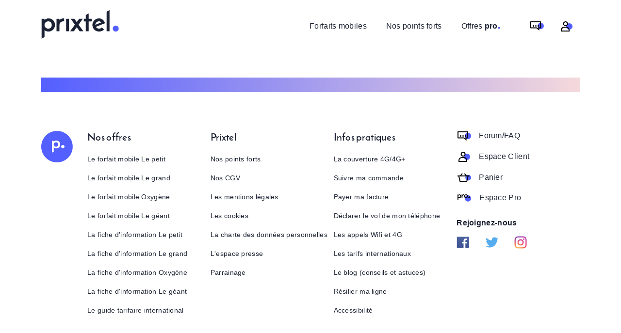

--- FILE ---
content_type: text/html; charset=utf-8
request_url: https://assistance.prixtel.com/questions/3038594-hors-forfait
body_size: 3362
content:
<!DOCTYPE html><html lang="fr"><head><meta charSet="utf-8"/><meta name="viewport" content="width=device-width"/><meta name="next-head-count" content="2"/><link rel="preload" href="/_next/static/media/6ee7df5b3965574d-s.p.woff2" as="font" type="font/woff2" crossorigin="anonymous" data-next-font="size-adjust"/><link rel="preload" href="/_next/static/media/b5215411e8ce7768-s.p.woff2" as="font" type="font/woff2" crossorigin="anonymous" data-next-font="size-adjust"/><link rel="preload" href="/_next/static/media/756f9c755543fe29-s.p.woff2" as="font" type="font/woff2" crossorigin="anonymous" data-next-font="size-adjust"/><link rel="preload" href="/_next/static/media/25460892714ab800-s.p.woff2" as="font" type="font/woff2" crossorigin="anonymous" data-next-font="size-adjust"/><link rel="preload" href="/_next/static/media/9364c9a9ce248cb1-s.p.woff2" as="font" type="font/woff2" crossorigin="anonymous" data-next-font="size-adjust"/><link rel="preload" href="/_next/static/media/55c20a7790588da9-s.p.woff2" as="font" type="font/woff2" crossorigin="anonymous" data-next-font="size-adjust"/><link rel="preload" href="/_next/static/media/155cae559bbd1a77-s.p.woff2" as="font" type="font/woff2" crossorigin="anonymous" data-next-font="size-adjust"/><link rel="preload" href="/_next/static/media/4de1fea1a954a5b6-s.p.woff2" as="font" type="font/woff2" crossorigin="anonymous" data-next-font="size-adjust"/><link rel="preload" href="/_next/static/media/6d664cce900333ee-s.p.woff2" as="font" type="font/woff2" crossorigin="anonymous" data-next-font="size-adjust"/><link rel="preload" href="/_next/static/media/7ff6869a1704182a-s.p.woff2" as="font" type="font/woff2" crossorigin="anonymous" data-next-font="size-adjust"/><link rel="preload" href="/_next/static/css/a69e841f02131983.css" as="style"/><link rel="stylesheet" href="/_next/static/css/a69e841f02131983.css" data-n-g=""/><link rel="preload" href="/_next/static/css/2f4fb9d76ee18e72.css" as="style"/><link rel="stylesheet" href="/_next/static/css/2f4fb9d76ee18e72.css" data-n-p=""/><noscript data-n-css=""></noscript><script defer="" nomodule="" src="/_next/static/chunks/polyfills-c67a75d1b6f99dc8.js"></script><script src="/_next/static/chunks/webpack-17ea48831b4393a7.js" defer=""></script><script src="/_next/static/chunks/framework-2c79e2a64abdb08b.js" defer=""></script><script src="/_next/static/chunks/main-0ecb9ccfcb6c9b24.js" defer=""></script><script src="/_next/static/chunks/pages/_app-b1b7679abb7174a8.js" defer=""></script><script src="/_next/static/chunks/pages/questions/%5Btag%5D-a08792acd6dfc372.js" defer=""></script><script src="/_next/static/dgd4m4Bazy_KNo-6wQyXC/_buildManifest.js" defer=""></script><script src="/_next/static/dgd4m4Bazy_KNo-6wQyXC/_ssgManifest.js" defer=""></script></head><body><div id="__next"><div><header><div class="header_content_wrapper__VXcz3"><div class="row w-100"><div class="col-auto"><a href="https://www.prixtel.com"><img alt="Forfait mobile Prixtel" loading="lazy" width="219" height="82" decoding="async" data-nimg="1" class="header_header_logo__w1cbY" style="color:transparent" src="/_next/static/media/logo_prixtel.145f59f5.svg"/></a></div><div class="col text-end header_menu__GvPLp"><a class="header_header_link__1nCwS" href="https://www.prixtel.com">Forfaits mobiles</a><a href="https://www.prixtel.com/nos-points-forts" class="header_header_link__1nCwS">Nos points forts</a><a href="https://pro.prixtel.com" class="header_header_link__1nCwS" target="_blank">Offres<strong> pro<em>.</em></strong></a><span class="header_header_actions__W9xST"><a title="Forum FAQ de Prixtel Assistance" class="header_header_actions_chat_button____Crm" href="/"></a></span><span class="header_header_actions__W9xST"><a href="https://espaceclient.prixtel.com" title="Accès à l&#x27;Espace client de prixtel.com" class="header_header_actions_user_button___XG6s"> </a></span></div></div></div></header><div class="__className_82eb59"><div></div><div class="Toastify"></div></div><footer class="footer_footer__mEE61"><div class="footer_content_wrapper__mFOgu"><div class="footer_footer_separator__Gyl8y"> </div><div class="footer_footer_content__BeNET"><div class="footer_footer_logo_block__9ZKc4"><div class="footer_footer_logo_block_logo_mini__KqeUC"> </div></div><div class="footer_footer_link_block__wBJIN"><div class="footer_footer_group_title__KeHL2">Nos offres</div><a href="http://pxtl.fr/DGTCI" class="footer_footer_link__Tja0W" target="_blank">Le guide tarifaire international</a></div><div class="footer_footer_link_block__wBJIN"><div class="footer_footer_group_title__KeHL2">Prixtel</div><a href="https://www.prixtel.com/nos-points-forts" class="footer_footer_link__Tja0W">Nos points forts</a><a href="http://pxtl.fr/docs/cgv/res" target="_BLANK" class="footer_footer_link__Tja0W">Nos CGV</a><a href="https://www.prixtel.com/mentions-legales" class="footer_footer_link__Tja0W">Les mentions légales</a><a href="https://www.prixtel.com/mentions-legales/#cookies" class="footer_footer_link__Tja0W">Les cookies</a><a href="http://pxtl.fr/docs/charte/res" target="_BLANK" class="footer_footer_link__Tja0W">La charte des données personnelles</a><a href="https://www.prixtel.com/decouvrir-prixtel/category/espace-presse" class="footer_footer_link__Tja0W">L&#x27;espace presse</a><a href="https://www.prixtel.com/parrainage" class="footer_footer_link__Tja0W">Parrainage</a></div><div class="footer_footer_link_block__wBJIN"><div class="footer_footer_group_title__KeHL2">Infos pratiques</div><a href="https://assistance.prixtel.com/questions/900372-couverture-reseau-prixtel" class="footer_footer_link__Tja0W">La couverture 4G/4G+</a><a href="https://assistance.prixtel.com/questions/900282-suivre-commande" class="footer_footer_link__Tja0W">Suivre ma commande</a><a href="https://assistance.prixtel.com/questions/900380-payer-facture" class="footer_footer_link__Tja0W">Payer ma facture</a><a href="https://assistance.prixtel.com/questions/900261-mobile-perdu-vole" class="footer_footer_link__Tja0W">Déclarer le vol de mon téléphone</a><a href="https://www.prixtel.com/voip/" class="footer_footer_link__Tja0W">Les appels Wifi et 4G</a><a href="https://www.prixtel.com/tarifs-internationaux" class="footer_footer_link__Tja0W">Les tarifs internationaux</a><a href="https://www.prixtel.com/decouvrir-prixtel/" class="footer_footer_link__Tja0W">Le blog (conseils et astuces)</a><a href="https://espaceclient.prixtel.com/lignes/gestion?procedure=terminate-line" title="Résilier votre ligne de téléphone" class="footer_footer_link__Tja0W">Résilier ma ligne</a><a href="https://www.prixtel.com/accessibilite" title="Accessibiité sur le site" class="footer_footer_link__Tja0W">Accessibilité</a></div><div class="footer_footer_link_block__wBJIN footer_links__dwVg3"><a href="https://assistance.prixtel.com" class="footer_footer_link__Tja0W footer_footer_link_social__WAQe5 footer_forum__u5JA7">Forum/FAQ</a><a href="https://espaceclient.prixtel.com" class="footer_footer_link__Tja0W footer_footer_link_social__WAQe5 footer_espace_client__nanAy">Espace Client</a><a href="https://tunnel.prixtel.com/panier/choix-sim" class="footer_footer_link__Tja0W footer_footer_link_social__WAQe5 footer_panier__dz65z">Panier</a><a href="https://pro.prixtel.com" class="footer_footer_link__Tja0W footer_footer_link_social__WAQe5 footer_espace_pro__AOdmK">Espace Pro</a><div class="footer_join_us__GaZz3">Rejoignez-nous</div><div class="footer_social__EtSau"><a href="https://www.facebook.com/prixtel/" target="_BLANK" class="footer_footer_link__Tja0W"><img alt="icone facebook du compte Prixtel" loading="lazy" width="26" height="26" decoding="async" data-nimg="1" style="color:transparent" src="https://cdn.prixtel.com/sources/prixtel/images/assets/facebook.svg"/></a><a href="https://twitter.com/prixtel" target="_BLANK" class="footer_footer_link__Tja0W"><img alt="icone twitter du compte Prixtel" loading="lazy" width="26" height="26" decoding="async" data-nimg="1" style="color:transparent" src="https://cdn.prixtel.com/sources/prixtel/images/assets/twitter.svg"/></a><a href="https://www.instagram.com/prixtel_fr" target="_BLANK" class="footer_footer_link__Tja0W"><img alt="icone instagram du compte Prixtel" loading="lazy" width="26" height="26" decoding="async" data-nimg="1" style="color:transparent" src="https://cdn.prixtel.com/sources/prixtel/images/assets/icone_instragram.png"/></a></div></div></div></div></footer><div class="footer_copyright__MN68e"><div class="footer_content_wrapper__mFOgu"><p>© Prixtel</p></div></div></div></div><script id="__NEXT_DATA__" type="application/json">{"props":{"pageProps":{"question":null,"warningMessages":[{"id":16,"body":"\u003cp\u003eUne nouvelle version de l'application Prixtel est disponible ! Nous vous invitons à la télécharger dès maintenant sur \u003ca href=\"https://play.google.com/store/apps/details?id=com.mobile.prixtel\u0026amp;hl=fr\" rel=\"noopener noreferrer\" target=\"_blank\"\u003e\u003cstrong\u003e\u003cu\u003eGoogle Play\u003c/u\u003e\u003c/strong\u003e\u003c/a\u003e\u003cstrong\u003e ou l'\u003c/strong\u003e\u003ca href=\"https://apps.apple.com/fr/app/prixtel/id1491449653\" rel=\"noopener noreferrer\" target=\"_blank\"\u003e\u003cstrong\u003e\u003cu\u003eAppStore\u003c/u\u003e\u003c/strong\u003e\u003c/a\u003e. Si la mise à jour ne fonctionne pas, désinstallez l'ancienne version de l'Appli Prixtel avant d'installer la nouvelle, cela devrait régler le souci.\u003c/p\u003e","position":2,"title":"Nouvelle Appli Prixtel","createdAt":"26/05/2025 11:10"},{"id":11,"body":"\u003cp\u003eNos conseillers font le maximum pour répondre à tous les messages du chat dans les meilleurs délais, en traitant les urgences en priorité (problèmes techniques...) mais ils sont très sollicités actuellement. \u003cstrong\u003ePour obtenir une réponse plus rapide, merci de ne pas multiplier les demandes ni nous relancer \u003c/strong\u003eaprès l'envoi du 1er message car votre message initial perd son ancienneté ce qui retarde son traitement. Merci pour votre compréhension.\u003c/p\u003e","position":3,"title":"Délai de réponse sur le chat","createdAt":"15/01/2025 11:02"},{"id":2,"body":"\u003cp\u003eCertains clients ont reçu\u0026nbsp;\u003cstrong\u003edes appels, e-mails et/ou SMS frauduleux émanant de personnes se faisant passer pour Prixtel.\u003c/strong\u003e\u0026nbsp;Nous ne vous demanderons jamais de nous communiquer d'informations personnelles (e-mail, mot de passe, coordonnées bancaires, code de vérification reçu par SMS...).\u0026nbsp;Si vous recevez un e-mail ou un SMS contenant un lien, nous vous conseillons vivement de\u003cstrong\u003e le supprimer immédiatement, sans cliquer dessus et de ne surtout pas communiquer de données confidentielles.\u003c/strong\u003e En cas de doute,\u0026nbsp;\u003cstrong\u003econnectez-vous à votre Espace client depuis\u0026nbsp;\u003c/strong\u003e\u003ca href=\"https://www.prixtel.com/\" rel=\"noopener noreferrer\" target=\"_blank\"\u003e\u003cstrong\u003e\u003cu\u003ele site de Prixtel\u003c/u\u003e\u003c/strong\u003e\u003c/a\u003e\u0026nbsp;uniquement.\u003cstrong\u003e\u0026nbsp;\u003c/strong\u003e\u003ca href=\"https://assistance.prixtel.com/questions/231011-arnaque-piratage\" rel=\"noopener noreferrer\" target=\"_blank\"\u003e\u003cstrong\u003e\u003cu\u003eEn savoir plus\u003c/u\u003e\u003c/strong\u003e\u003c/a\u003e\u003c/p\u003e","position":4,"title":"Attention au phishing","createdAt":"02/04/2023 14:52"}]},"__N_SSP":true},"page":"/questions/[tag]","query":{"tag":"3038594-hors-forfait"},"buildId":"dgd4m4Bazy_KNo-6wQyXC","runtimeConfig":{"site_prixtel_url":"https://www.prixtel.com","prixtel_api_url":"https://prixtel-v2.prixtel.com/api/","cookie_secret_key":"5c7e9ea18b694d0106c4649a15ef18ab","prixtel_ec_url":"https://espaceclient.prixtel.com","assistance_url":"https://assistance.prixtel.com"},"isFallback":false,"gssp":true,"scriptLoader":[]}</script></body></html>

--- FILE ---
content_type: image/svg+xml
request_url: https://assistance.prixtel.com/_next/static/media/logo_mini.bd6664f4.svg
body_size: 1509
content:
<?xml version="1.0" encoding="UTF-8"?>
<svg width="65px" height="65px" viewBox="0 0 65 65" version="1.1" xmlns="http://www.w3.org/2000/svg" xmlns:xlink="http://www.w3.org/1999/xlink">
    <title>30AEEC16-B370-4BE6-B762-F178E763018C</title>
    <g id="Desktop-PRO" stroke="none" stroke-width="1" fill="none" fill-rule="evenodd">
        <g id="UI-Desktop-Espace-pro---2-offres" transform="translate(-150.000000, -3592.000000)">
            <rect fill="#FFFFFF" x="0" y="0" width="1440" height="3923"></rect>
            <g id="Footer-B2B-desktop" transform="translate(150.000000, 3479.000000)" fill="#545FFF">
                <g id="Logo-Prixtel-min" transform="translate(0.000000, 113.000000)">
                    <path d="M32.4388222,0.122584507 C50.3541039,0.122584507 64.8774842,14.6459648 64.8774842,32.5612465 C64.8774842,50.476757 50.3541039,64.9999085 32.4388222,64.9999085 C14.5233116,64.9999085 -6.86619707e-05,50.476757 -6.86619707e-05,32.5612465 C-6.86619707e-05,14.6459648 14.5233116,0.122584507 32.4388222,0.122584507 Z M30.8112511,20 C30.1009571,20 29.4419335,20.0878124 28.8515045,20.2616221 C28.27044,20.4333896 27.7378365,20.6512189 27.268209,20.9094375 C26.7990498,21.1672022 26.3851408,21.455826 26.0370171,21.7678212 C25.9368175,21.8579027 25.8420023,21.9477573 25.75304,22.037385 C25.7460167,21.9336891 25.7378228,21.8274973 25.7279901,21.7188096 C25.6924052,21.314237 25.6743786,20.9711558 25.6743786,20.6984153 L25.6743786,20.3902776 L22,20.3902776 L22,45 L25.7844109,42.969876 L25.7844109,34.4711285 C25.8513668,34.5312585 25.9223026,34.5911616 25.99675,34.6503839 C26.3544722,34.9353773 26.7814914,35.1985877 27.2642292,35.4327543 C27.7441575,35.6657863 28.2774633,35.8525295 28.8505681,35.9882191 C29.4227363,36.1239086 30.0330648,36.192661 30.6649315,36.192661 C31.8717758,36.192661 33.0022998,35.9879922 34.0244302,35.5843272 C35.0474971,35.1804353 35.9387592,34.6145328 36.6734008,33.9027301 C37.4080424,33.1907005 37.9862976,32.3320899 38.3913103,31.3507234 C38.7951525,30.3723066 39,29.295186 39,28.1497667 C39,26.9131315 38.8021759,25.7781499 38.4119121,24.7759081 C38.0181367,23.7682205 37.4520554,22.9023489 36.7286511,22.2016646 C36.0057151,21.5007533 35.1320113,20.9523226 34.1302486,20.5713482 C33.1331681,20.192189 32.0169249,20 30.8112511,20 Z M44.5001078,29 C42.567103,29 41,30.5668874 41,32.4998922 C41,34.432897 42.567103,36 44.5001078,36 C46.432897,36 48,34.432897 48,32.4998922 C48,30.5668874 46.432897,29 44.5001078,29 Z M30.5186119,23.5966799 C31.2031536,23.5966799 31.8256559,23.7130825 32.3678579,23.9431647 C32.910294,24.1732469 33.3806238,24.4897802 33.765503,24.8836882 C34.1482751,25.2771424 34.4460649,25.7493329 34.6497418,26.2866452 C34.8555257,26.8291764 34.9594712,27.4318376 34.9594712,28.0785184 C34.9594712,28.7254261 34.8555257,29.3285411 34.6497418,29.8706185 C34.4460649,30.4095191 34.1473387,30.888063 33.7624595,31.293997 C33.3792192,31.6983427 32.910294,32.0196409 32.3678579,32.2490425 C31.8256559,32.4795785 31.2031536,32.595981 30.5186119,32.595981 C29.8310266,32.595981 29.1879226,32.478444 28.6073263,32.2467734 C28.02673,32.0148759 27.5257316,31.6972082 27.118846,31.3028463 C26.7103216,30.9064423 26.3820974,30.4260832 26.1437719,29.8751566 C25.9052124,29.3251375 25.7844109,28.7206611 25.7844109,28.0785184 C25.7844109,27.4381909 25.9047442,26.8402948 26.1426014,26.301621 C26.3818633,25.7609051 26.7103216,25.2859918 27.1186119,24.8898147 C27.5259657,24.494999 28.0269641,24.1773312 28.6073263,23.9456607 C29.1883908,23.7139901 29.8312608,23.5966799 30.5186119,23.5966799 Z" id="Combined-Shape"></path>
                </g>
            </g>
        </g>
    </g>
</svg>